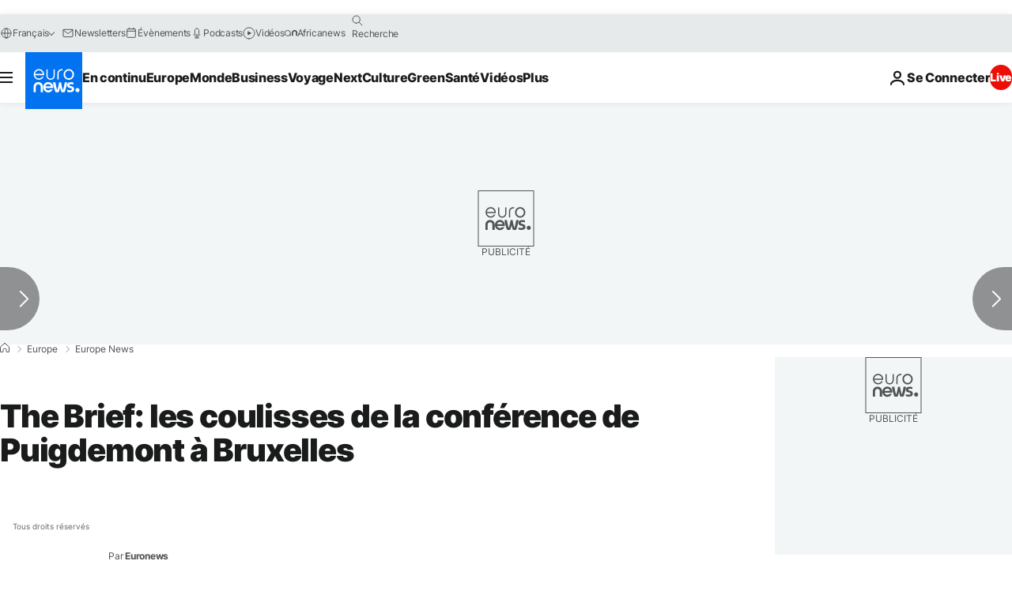

--- FILE ---
content_type: application/javascript
request_url: https://ml314.com/utsync.ashx?pub=&adv=&et=0&eid=84280&ct=js&pi=&fp=&clid=&if=0&ps=&cl=&mlt=&data=&&cp=https%3A%2F%2Ffr.euronews.com%2Fmy-europe%2F2017%2F10%2F31%2Fthe-brief-les-coulisses-de-la-conference-de-puigdemont-a-bruxelles&pv=1769117061037_doz8cc7yr&bl=en-us@posix&cb=3303307&return=&ht=&d=&dc=&si=1769117061037_doz8cc7yr&cid=&s=1280x720&rp=&v=2.8.0.252
body_size: 744
content:
_ml.setFPI('3658493585500143624');_ml.syncCallback({"es":true,"ds":true});_ml.processTag({ url: 'https://dpm.demdex.net/ibs:dpid=22052&dpuuid=3658493585500143624&redir=', type: 'img' });
_ml.processTag({ url: 'https://idsync.rlcdn.com/395886.gif?partner_uid=3658493585500143624', type: 'img' });
_ml.processTag({ url: 'https://match.adsrvr.org/track/cmf/generic?ttd_pid=d0tro1j&ttd_tpi=1', type: 'img' });
_ml.processTag({ url: 'https://ib.adnxs.com/getuid?https://ml314.com/csync.ashx%3Ffp=$UID%26person_id=3658493585500143624%26eid=2', type: 'img' });
